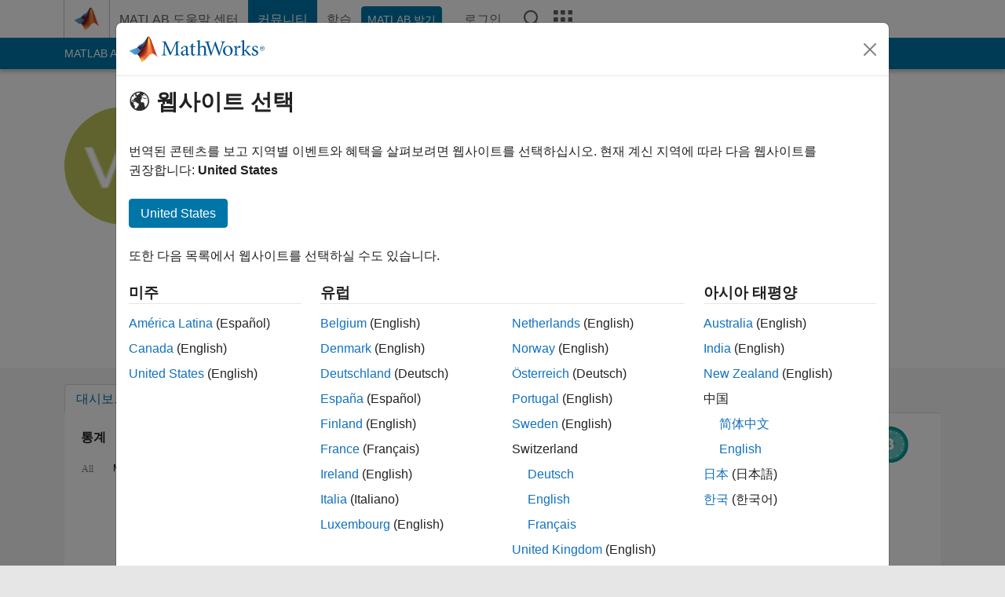

--- FILE ---
content_type: application/x-javascript;charset=utf-8
request_url: https://smetrics.mathworks.com/id?d_visid_ver=5.2.0&d_fieldgroup=A&mcorgid=B1441C8B533095C00A490D4D%40AdobeOrg&mid=49726241594922389433524735385026783748&ts=1769343682940
body_size: -33
content:
{"mid":"49726241594922389433524735385026783748"}